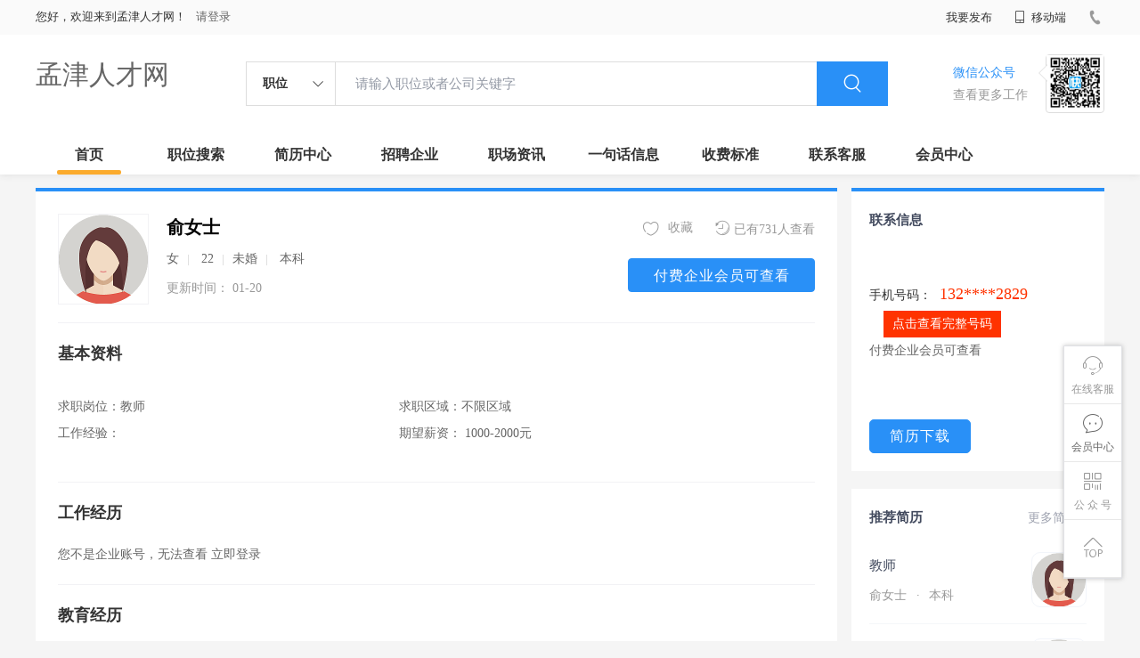

--- FILE ---
content_type: text/html;charset=UTF-8
request_url: http://www.bj-dee.com/resume-c758f0f6204b45b4abb6da3fdc6ff578.html
body_size: 24293
content:

















<!--      //static..cn/static--->














<!DOCTYPE html>
<html>
<head>
<title>
俞女士求职简历_
  
              
              孟津人才网 
            

</title>
<link rel="stylesheet" href="//static.kuaimi.com/static_vip_feng/kmsite-zppc-moban1/css/base.css?v=20210501">
<link rel="stylesheet" type="text/css" href="//static.kuaimi.com/static_vip_feng/kmsite-zppc-moban1/css/index.css?v=20210501"/>
<link rel="stylesheet" type="text/css" href="//static.kuaimi.com/static_vip_feng/kmsite-zppc-moban1/css/jobList.css?v=20210501"/>
<link rel="stylesheet" type="text/css" href="//static.kuaimi.com/static_vip_feng/kmsite-zppc-moban1/css/myAlert.css"/>
<link rel="stylesheet" href="https://cdn.bootcdn.net/ajax/libs/Swiper/5.2.1/css/swiper.min.css">
<script src="https://cdn.bootcdn.net/ajax/libs/Swiper/5.2.1/js/swiper.min.js"> </script>
<script src="https://cdn.bootcdn.net/ajax/libs/jquery/1.11.0/jquery.min.js" type="text/javascript" charset="utf-8"></script>
<script src="//static.kuaimi.com/static_vip_feng/kmsite-zppc-moban1/js/common.js?v=20210501" type="text/javascript" charset="utf-8"></script>
<script src="//static.kuaimi.com/static_vip_feng/kmsite-zppc-moban1/js/index.js?v=20210501" type="text/javascript" charset="utf-8"></script>
<script src="//static.kuaimi.com/static_vip_feng/kmsite-zppc-moban1/js/myAlert.js" type="text/javascript" charset="utf-8"></script>

	<meta http-equiv="Content-Type" content="text/html;charset=utf-8" />
<meta http-equiv="Cache-Control" content="no-store" /><meta http-equiv="Pragma" content="no-cache" /><meta http-equiv="Expires" content="0" />
<meta name="author" content=""/><meta http-equiv="X-UA-Compatible" content="IE=7,IE=9,IE=10" />




	
	
		<link rel="shortcut icon" href="//static.kuaimi.com/static_vip_feng/favicon.ico">
	



<meta name="decorator" content="cms_default_domain_city_km1"/>
<meta name="description" content="孟津人才网www.bj-dee.com是专业的孟津人事人才招聘网站，提供及时的孟津招聘信息、孟津求职简历信息。孟津招聘网，让孟津求职者找到满意工作、孟津招聘单位找到满意人才。 俞女士求职简历" />
<meta name="keywords" content="俞女士求职简历,孟津人才网,孟津招聘网,孟津人才市场,孟津人才,孟津招聘,孟津招聘会,孟津招聘信息,孟津兼职,孟津人事人才网" />
<link rel="stylesheet" type="text/css" href="//static.kuaimi.com/static_vip_feng/kmsite-zppc-moban1/css/resumeDetail.css?v=20210501"/>
<script src="//static.kuaimi.com/static_vip_feng/kmsite-zppc-moban1/js/resumeDetail.js?v=20210501" type="text/javascript" charset="utf-8">
</script>
<script src="//static.kuaimi.com/static_vip_feng/layer/layer.js" type="text/javascript"></script>
<script>
	$(document).ready(function() {
		//layer.msg('hello');
	});

	//
	function interview_submit(code) {

		//询问框
		layer.confirm('确定邀请面试？', {
			btn: ['确定', '再考虑下'] //按钮
		},
		function() {
			interview_submit_post(code);
		},
		function() {});

	}
	// interview
	function interview_submit_post(code) {

		//layer.msg('hello');
		var url = "api/interview";

		var post_data = {
			code: code
		};
		//console.log(post_data);

		$.post(url, post_data,
		function(data, textStatus, xhr) {

			layer.msg(data.msg, {
				time: 4000
			},
			function() {
				if (data.status == 'ok') {
					location.href = "/a";
				}
			});
		},
		"json");
	}
	
	
	// favorite
	function favorite_submit_post(code) {

		//layer.msg('hello');
		var url = "api/resumeFavorite";

		var post_data = {
			code: code
		};
		//console.log(post_data);

		$.post(url, post_data,
		function(data, textStatus, xhr) {

			layer.msg(data.msg, {
				time: 1000
			},
			function() {
				if (data.status == 'ok') {
					location.href = "/a";
				}
			});
		},
		"json");
	}
</script>
<script >
		
		
		function resumeMobileView(id){
		
		
		 		var content = '查看该简历联系信息需要消耗80个金币';
                layer.open({
					content: content
					,btn: ['确定', '取消']
					,yes: function(index){
								resumeMobieAjax(id);
					}
					});

		
		}
	
		
		
	function resumeMobieAjax(id){ 


  
		var url = "/api/resumeMobieAjax";

		var post_data = {
			id: id
		};
		
		
		 $.post(url, post_data, function (data, textStatus, xhr) {
		 
		  layer.open({
					 content: data.msg,
					 skin: 'msg',
					 time: 5
				 });
		 
		 
			 if (data.status == 'nologin') {
		
		
				location.href = "/a?url=resume-c758f0f6204b45b4abb6da3fdc6ff578.html";
				
			} else  if (data.status == 'notenough') {
			
			
			var content = '您的金币数量不够,请购买.(比如10元充值可以获取100个金币)';
                layer.open({
					content: content
					,btn: ['确定', '取消']
					,yes: function(index){
								location.href = "pay.html?notenough";
					}
					});

			
			
				
				 
		 	} else  if (data.status == 'ok') {
			
			
			 
			 var cmoble=data.data;
			 
			   var chtml = "<a   href='tel:"+cmoble+"'>"+cmoble+"</a>";
				 $("#infoMobile").html(chtml);
				 $("#infoMobileBtn").attr('onclick', '');
				
			 } else {
				
			 }
		 }, "json");
	
		//console.log(post_data);

	}

	</script>

</head>
<body>
<div class="headerpage">
  <div class="header_box_banner">
    <div class="banner">
      <div class="container w_1200 clearfix">
        <div class="banner-right clearfix">
          <div class="login">
            <div class="login_before" style=""> <span>您好，欢迎来到孟津人才网！</span>
               <a href="/a"  style="margin-left:8px;">请登录</a> 
			  
			  
			 
			  
              
            </div>
            <div class="login_after" style="display:none;"> <span id="showusernamet"></span><span>，您好！欢迎来到孟津人才网！</span> </div>
          </div>
          <!--
          <div class="weixinLogin duanxiLogin" style="" dataTye="ewmLogin"><a href="javascript:void(0)"><i></i><span>微信登录</span></a></div>
		 -->
         
        
        </div>
        <ul class="channelList fr">
          <li class="fabu_banner">
            <div class="fabu_title"> 我要发布 </div>
            <div class="login_afterInfo">
              <div class="sanjiao_banner"> <i class="triangle_up"></i> <i class="triangle_down"></i> </div>
              <div class="listBox" id="dsy_D01_87">
                <div>
                  <div><a href="/a" target="_blank">企业入驻</a></div>
                  <div><a href="/a" target="_blank">创建简历</a></div>
                </div>
              </div>
            </div>
          </li>
          <li class="ydd"> <a href="javascript:void(0)"><i class="iconfont iconshouji"></i> 移动端</a>
            <div class="pop-none">
              <div> <span class="pop-none-txt">微信公众号</span>
                
                  
                   <img src="//static.kuaimi.com/static_vip_feng/images/kmrc_kefu_wx1.png" alt=""> 
                
                <span class="pop-none-ins">懂您的招聘网站</span> </div>
            </div>
          </li>
          <li class="phone">
            
              
               <i></i><span></span>
            
          </li>
        </ul>
      </div>
    </div>
    <div class="header w_1200 clearfix">
      <div class="menu fl">
        <div class="menuLeft ">
          <div class="login_bnner">
            
              
               <a href="/" >孟津人才网</a> 
            
          </div>
        </div>
      </div>
      <div class="search fl">
        <div class="input">
          <form id="TsearchForm" action="jobList.html?km=ok">
            <div class="noArrow clearfix"> <span class="state fl">职位</span> <i class="fl iconfont icondown"></i> </div>
            <span class="sstate" style="display: none;"> <span data-tishi="请输入职位或者公司关键字" data-action="jobList.html?km=ok">职位</span> <span data-tishi=" 请输入关键字搜索简历" data-action="resumeList.html?km=ok">简历</span> </span>
            <input type="text" id="TsearchInput" value="" autocomplete="off" placeholder="请输入职位或者公司关键字">
            <div class="inputRightPart">
              <button type="submit" class="searchButton"><i class="iconfont iconsearch"></i></button>
            </div>
          </form>
        </div>
      </div>
      <div class="saoma_banner clearfix fr">
        <div class="txt_cont fl">
          <div class="txt active"> 微信公众号</div>
          <div class="txt"> 查看更多工作 </div>
        </div>
        <div class="ewmBanner fl">
          
            
             <img src="//static.kuaimi.com/static_vip_feng/images/kmrc_kefu_wx1.png" alt=""> 
          
        </div>
        <div class="ewmBanner xcx fl displayfalse">
          
            
             <img src="//static.kuaimi.com/static_vip_feng/images/kmrc_kefu_wx1.png" alt=""> 
          
        </div>
      </div>
    </div>
    <div class="shijidaohang" id="fc_nav">
      <ul class="channelList w_1200">
        <li class=""><a href="/">首页</a></li>
        <li class=""><a href="jobList.html">职位搜索</a></li>
        <li class=""><a href="resumeList.html">简历中心</a></li>
        <li class=""><a href="companyList.html">招聘企业</a></li>
        <li class=""><a href="zixun.html">职场资讯</a></li>
        <li class=""><a href="yijuhua.html">一句话信息</a></li>
        <li class=""><a href="vip.html">收费标准</a></li>
        <li class=""><a href="contact.html">联系客服</a></li>
        <li class=""><a href="/a">会员中心</a></li>
      </ul>
    </div>
  </div>
  <!---r show--->
  <div class="side-cont">
    <ul class="side-content">
      <li class="kefu-consult">
        <div class="text"><i class="iconfont iconkefu"></i><br>
          在线客服</div>
        <div class="box-53kf">
          <div>
            
              
               <img src="//static.kuaimi.com/static_vip_feng/images/kmrc_kefu_wx1.png" width="100" height="100"> 
            
            <p>联系官方客服</p>
            <i class="caret-right"></i> </div>
        </div>
      </li>
      <li class="feedback"> <a class="text" href="/a"><i class="iconfont iconyijian"></i><br>
        会员中心</a> </li>
      <li class="zt-app">
        <div class="text"> <i class="iconfont iconerweima"></i><br>
          公&nbsp;众&nbsp;号 </div>
        <div class="qrCode">
          <div>
            
              
               <img src="//static.kuaimi.com/static_vip_feng/images/kmrc_kefu_wx1.png" width="100" height="100"> 
            
            <p>打开微信扫一扫</p>
            <i class="caret-right"></i> </div>
        </div>
      </li>
      <li class="to-top" id="Topfun">
        <div class="text"><i class="iconfont iconfanhuidingbu"></i></div>
      </li>
    </ul>
  </div>
  <div class="page-sign" style="display: none;"> </div>
</div>
<!---r show end--->

<div class="main_content w_1200 clearfix">
  <div class="big_jianliDetail_detail_box">
    <div class="jianliDetail_detail_box">
      <div class="content_info clearfix">
        <div class="cont_lf">
          <div class="cont_name clearfix">
            <div class="headerImg"> <img  src="//static.kuaimi.com/static_vip_feng/kmsite-zp/images/touxiang_nv.png"  > </div>
            <div class="content_txt">
              <div class="name"> 俞女士
                
              </div>
              <div class="other"> 女<em class="vline"></em> 22<em class="vline"></em>未婚<em class="vline"></em> 本科</div>
              <div class="time"> 更新时间：
                01-20
              </div>
            </div>
          </div>
        </div>
        <div class="gongneng">
          <div class="op-container"> <a href="javascript:;" class="fr"><i class="iconfont iconliulanjilu icon"></i>已有731人查看</a>
            <!-- 
		   <a href="javascript:;" class="fr" id="fenxiang_btn"><i class="iconfont iconfenxiang icon"></i>分享
            <div id="wechat-qrcode-wrap">
              <div class="arrow"> <span class="arrow-shadow"></span> <span class="arrow-noumenon"></span> </div>
              <div class="qrcode">
                <div class="qrcode-inner"> <img class="qrcode-img" src="https://zp.hmxzt.net/m/ajax/showqrcode/?u=https://zp.hmxzt.net/m/resumedetails_32.html?webcode=" alt="">
                  <div class="title"> 微信扫码分享 </div>
                </div>
              </div>
            </div>
            </a>
			-->
            <a href="javascript:;"  onClick="favorite_submit_post('c758f0f6204b45b4abb6da3fdc6ff578')" id="" class="ganxingqu_banner  fr" data-id="" data-webcode=""><i class="iconfont iconaixin1 defult"></i> <span>收藏</span></a> </div>
         
		 
		  <div class="look-lianxifs">
		  
		  
		   
		   
		 
          
          
		  
		   <a href="/vip.html" class="zw_detail-tabBar-item"> 付费企业会员可查看 </a>
          
        
		
		
		    </div>
        </div>
      </div>
      <div class="juti_info">
        <div class="title"> 基本资料 </div>
        <div class="article">
          <ul class="inDetail">
            <li><span>求职岗位：</span><span>教师</span></li>
            <li><span>工作经验：</span><span>  </span></li>
          </ul>
          <ul class="inDetail">
            <li><span>求职区域：</span><span>不限区域</span></li>
            <li><span>期望薪资：</span><span> 1000-2000元</span></li>
          </ul>
        </div>
      </div>
      <!--
      <div class="juti_info">
        <div class="title"> 我的评价 </div>
        <div class="job-tags"> <span>会开车</span> <span>英语好</span> <span>懂电脑</span> <span>责任心强</span> <span>阳光开朗</span> <span>诚信正直</span> </div>
      </div>
	  -->
      <div class="juti_info">
        <div class="title"> 工作经历 </div>
        <div class="txt">
          
            
             您不是企业账号，无法查看 <a href="/a" >立即登录</a> 
          
        </div>
      </div>
      <div class="juti_info">
        <div class="title"> 教育经历 </div>
        <div class="txt">  </div>
      </div>
      <div class="juti_info boderNone">
        <div class="title"> 自我描述 </div>
        <div class="txt"> </div>
      </div>
      <div class="wxtishi_info clearfix">
        <div class="tishi_left">
          <div class="title"> <i class="iconfont iconjinggao"></i> 温馨提示 </div>
          <div class="content">
            <p>1、本平台仅供信息发布，不会收取押金、保证金，请微友务必谨慎！</p>
            <p>2、请告知求职者，是在<span style="color: red;font-weight: bold;">孟津人才网</span>www.bj-dee.com上看到该简历的！</p>
            <p> 3.如遇无效简历，请点击反馈，我们会第一时间
              
              处理。 <a href="guestbook.html" >我要反馈&gt;&gt;&gt;</a>
             
            </p>
          </div>
        </div>
        <div class="ewm_rt">
          <div class="ewm_banner">
            
              
               <img src="//static.kuaimi.com/static_vip_feng/images/kmrc_kefu_wx1.png" width="100" height="100"> 
            
          </div>
          <div class="txt"> 关注获取更多信息 </div>
        </div>
      </div>
    </div>
  </div>
  <div class="sider">
    <div class="promotion-job">
      <h3>联系信息</h3>
      <div class="wxcode">
        
          
          
		  <div>
           手机号码：
               <span id="infoMobile" style="font-family:Arial Black;color:#f30;font-size:18px;padding:0 5px;">132****2829</span> 
               
               
               <a href="javascript:void(0)"  id="infoMobileBtn" onClick="resumeMobileView('c758f0f6204b45b4abb6da3fdc6ff578')"   title="点击查看完整号码(查看需要80金币)"  style="margin:5px 0px 4px 16px;background-color:#f30;color:#fff;font-size:14px;text-align:center;vertical-align: middle;text-decoration: none;display: inline-block;cursor: pointer;height:30px;line-height:30px;padding:0 10px;">点击查看完整号码</a> <br>
                <a href="/vip.html" >付费企业会员可查看</a>
				
				
		   
				</div>
				
          
        
		
		
		
      </div>
      
        <br>
        
         
          
		
		
		<a href="/resumeDownload-c758f0f6204b45b4abb6da3fdc6ff578.html" class="btns"> 简历下载 </a>
          
          
        
      
      
      
      
    </div>
    <div class="promotion-job">
      <h3><a href="resumeList.html" class="more" target="_blank">更多简历 <i class="iconfont iconnext icon"></i></a>推荐简历</h3>
      <ul>
        
          <li>
            <div class="company-logo"> <a href="resume-c758f0f6204b45b4abb6da3fdc6ff578.html" target="_blank"> <img  src="//static.kuaimi.com/static_vip_feng/kmsite-zp/images/touxiang_nv.png"  > </a> </div>
            <div class="info-primary">
              <div class="name"><a href="" target="_blank">教师
                
                </a></div>
              <a class="gray" href="" target="_blank">俞女士 <em class="vdot">·</em>本科 </a> </div>
          </li>
        
          <li>
            <div class="company-logo"> <a href="resume-f7e751266f934a0b89c757089acd056c.html" target="_blank"> <img  src="//static.kuaimi.com/static_vip_feng/kmsite-zp/images/touxiang_nv.png"  > </a> </div>
            <div class="info-primary">
              <div class="name"><a href="" target="_blank">教师
                
                </a></div>
              <a class="gray" href="" target="_blank">刘女士 <em class="vdot">·</em>本科 </a> </div>
          </li>
        
          <li>
            <div class="company-logo"> <a href="resume-6c90d6b8f3b54b33b28953af0a291c20.html" target="_blank"> <img  src="//static.kuaimi.com/static_vip_feng/kmsite-zp/images/touxiang_nv.png"  > </a> </div>
            <div class="info-primary">
              <div class="name"><a href="" target="_blank">文员
                
                </a></div>
              <a class="gray" href="" target="_blank">沈女士 <em class="vdot">·</em>大专 </a> </div>
          </li>
        
          <li>
            <div class="company-logo"> <a href="resume-4974e31f019e4802b847fac2cbe9c20f.html" target="_blank"> <img  src="//static.kuaimi.com/static_vip_feng/kmsite-zp/images/touxiang_nan.png"  > </a> </div>
            <div class="info-primary">
              <div class="name"><a href="" target="_blank">技工/普工
                
                </a></div>
              <a class="gray" href="" target="_blank">马先生 <em class="vdot">·</em>高中 </a> </div>
          </li>
        
          <li>
            <div class="company-logo"> <a href="resume-0c04d426ffed449cb5607d1bc451db7a.html" target="_blank"> <img  src="//static.kuaimi.com/static_vip_feng/kmsite-zp/images/touxiang_nan.png"  > </a> </div>
            <div class="info-primary">
              <div class="name"><a href="" target="_blank">技工/普工
                
                </a></div>
              <a class="gray" href="" target="_blank">邓先生 <em class="vdot">·</em>高中 </a> </div>
          </li>
        
      </ul>
      <div class="view-more"><a href="resumeList.html" target="_blank"><span class="more">查看更多简历 <i class="iconfont iconnext"></i></span> </a></div>
    </div>
    <div class="promotion-job">
      <h3>微信扫一扫找工作</h3>
      <div class="wxcode">
        <div class="min-codeimg"></div>
        <!-- <div class="min-code">
          <div class="saoyisao">微信扫一扫</div>
          <div class="min-desc">随时随地找工作</div>
        </div>
		-->
		
			
	
      </div>
    </div>
  </div>
</div>
<div class="dialog-wrap pop-report" style="display: none;">
  <div class="dialog-layer"></div>
  <div class="dialog-container"><span class="icon-dialog-arrow"></span>
    <div class="dialog-title">
      <h3 class="title">举报</h3>
      <a href="javascript:;" class="close" ka="dialog_close"><i class="icon-close"></i></a> </div>
    <div class="dialog-con">
      <div class="prop-inner">
        <div class="form-row"><span class="t">举报原因：</span>
          <div class="ipt-wrap">
            <dd> <span class="dropdown-select"> <i class="iconfont icondown icon-select-arrow"></i>
              <input type="text" id="jubao_select_btn" class="ipt" placeholder="请选择举报原因" readonly="">
              </span>
              <div class="dropdown-menu">
                <ul>
                  <li data-val="电话空号">电话空号</li>
                  <li data-val="已找到工作">已找到工作</li>
                  <li data-val="多次电话无应答">多次电话无应答</li>
                  <li data-val="资料不真实">资料不真实</li>
                </ul>
              </div>
            </dd>
          </div>
          <span class="text-error"></span> </div>
        <div class="form-row"> <span class="t">备注说明：</span>
          <div class="ipt-wrap">
            <textarea name="content" id="beizhu" class="ipt" placeholder="请输入详细内容，字数不超过150字" maxlength="1000"></textarea>
          </div>
          <span class="text-error"></span> </div>
      </div>
    </div>
    <div class="dialog-footer">
      <div class="bottmbtn"><span class="bbtn btn-cancel">取消</span><span class="bbtn btn-sure querenjubao" data-id="32" data-webcode="">确定</span></div>
    </div>
  </div>
</div>

<!--footerpage -->
<div class="footerpage">
  <div class="footer_banner">
    <div class="w_1200">
      <div class="footer_top_banner clearfix">
        <div class="footer_link_box">
          <div class="link_item">
            <div class="title"> 栏目导航:</div>
            <div class="p"> <a href="/job.html">职位搜索</a> |<a href="/resumeList.html">简历中心</a> |<a href="/companyList.html">名企展示</a> |<a href="/yijuhua.html">一句话信息</a> |<a href="/zixun.html">招聘资讯</a> | <a href="/a">发布简历</a> | <a href="/a">企业入驻</a> |<a href="/a">会员中心</a> <a href="/zixun-aaa8ae8e893c44e885b1e52ac2640322.html" target="_blank">法律申明</a> | <a href="/vip.html" target="_blank">套餐标准</a> | <a href="/gold.html" target="_blank">金币充值</a> | <a href="/guestbook.html" target="_blank">意见建议</a> | <a href="/contact.html" target="_blank">联系我们</a> </div>
          </div>
        </div>
        <div class="ewm_box fr">
          <div class="img_banner">
            
              
               <img src="//static.kuaimi.com/static_vip_feng/images/kmrc_kefu_wx1.png" > 
            
          </div>
          <div class="title"> 微信公众号 </div>
        </div>
        <div class="ewm_box fr">
          <div class="img_banner">
            
              
               <img src="//static.kuaimi.com/static_vip_feng/images/kmrc_kefu_wx1.png" > 
            
          </div>
          <div class="title"> 客服微信号 </div>
        </div>
      </div>
      <div class="copyright">
        <p>
	孟津人才网,孟津招聘网,孟津求职网,孟津人才市场,孟津人事人才招聘网</p>
<p>
	Copyright © 2018-2023 孟津人才网 www.bj-dee.com All rights reserved.</p> 
      </div>
    </div>
  </div>
</div>
</body>
</html>
<div style="display:none">
  <script type="text/javascript" src="https://s11.cnzz.com/z_stat.php?id=1254805076&web_id=1254805076"></script>
  
    
    
  
</div>
